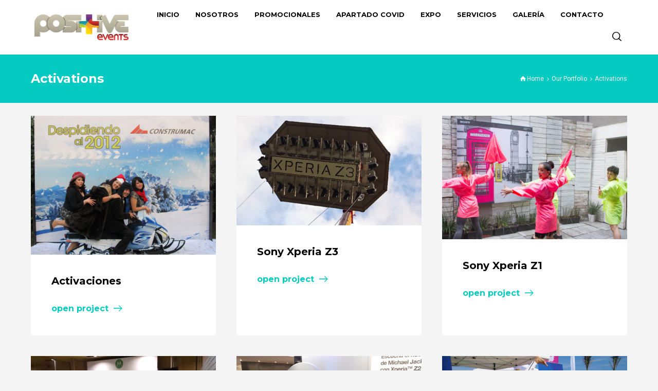

--- FILE ---
content_type: text/html; charset=UTF-8
request_url: https://positive.mx/portfolio/activations/
body_size: 12540
content:
<!doctype html>
<html lang="es" class="no-js">
<head> 
<meta charset="UTF-8" />  
<meta name="viewport" content="width=device-width, initial-scale=1, maximum-scale=1">
<link rel="profile" href="http://gmpg.org/xfn/11">
<title>Activations &#8211; Positive Events</title>
<meta name='robots' content='max-image-preview:large' />
<style>img:is([sizes="auto" i], [sizes^="auto," i]) { contain-intrinsic-size: 3000px 1500px }</style>
<script type="text/javascript">/*<![CDATA[ */ var html = document.getElementsByTagName("html")[0]; html.className = html.className.replace("no-js", "js"); window.onerror=function(e,f){var body = document.getElementsByTagName("body")[0]; body.className = body.className.replace("rt-loading", ""); var e_file = document.createElement("a");e_file.href = f;console.log( e );console.log( e_file.pathname );}/* ]]>*/</script>
<link rel='dns-prefetch' href='//fonts.googleapis.com' />
<link rel="alternate" type="application/rss+xml" title="Positive Events &raquo; Feed" href="https://positive.mx/feed/" />
<link rel="alternate" type="application/rss+xml" title="Positive Events &raquo; Feed de los comentarios" href="https://positive.mx/comments/feed/" />
<link rel="alternate" type="application/rss+xml" title="Positive Events &raquo; Activations Portfolio Category Feed" href="https://positive.mx/portfolio/activations/feed/" />
<script type="text/javascript">
/* <![CDATA[ */
window._wpemojiSettings = {"baseUrl":"https:\/\/s.w.org\/images\/core\/emoji\/16.0.1\/72x72\/","ext":".png","svgUrl":"https:\/\/s.w.org\/images\/core\/emoji\/16.0.1\/svg\/","svgExt":".svg","source":{"concatemoji":"https:\/\/positive.mx\/wp-includes\/js\/wp-emoji-release.min.js?ver=6.8.2"}};
/*! This file is auto-generated */
!function(s,n){var o,i,e;function c(e){try{var t={supportTests:e,timestamp:(new Date).valueOf()};sessionStorage.setItem(o,JSON.stringify(t))}catch(e){}}function p(e,t,n){e.clearRect(0,0,e.canvas.width,e.canvas.height),e.fillText(t,0,0);var t=new Uint32Array(e.getImageData(0,0,e.canvas.width,e.canvas.height).data),a=(e.clearRect(0,0,e.canvas.width,e.canvas.height),e.fillText(n,0,0),new Uint32Array(e.getImageData(0,0,e.canvas.width,e.canvas.height).data));return t.every(function(e,t){return e===a[t]})}function u(e,t){e.clearRect(0,0,e.canvas.width,e.canvas.height),e.fillText(t,0,0);for(var n=e.getImageData(16,16,1,1),a=0;a<n.data.length;a++)if(0!==n.data[a])return!1;return!0}function f(e,t,n,a){switch(t){case"flag":return n(e,"\ud83c\udff3\ufe0f\u200d\u26a7\ufe0f","\ud83c\udff3\ufe0f\u200b\u26a7\ufe0f")?!1:!n(e,"\ud83c\udde8\ud83c\uddf6","\ud83c\udde8\u200b\ud83c\uddf6")&&!n(e,"\ud83c\udff4\udb40\udc67\udb40\udc62\udb40\udc65\udb40\udc6e\udb40\udc67\udb40\udc7f","\ud83c\udff4\u200b\udb40\udc67\u200b\udb40\udc62\u200b\udb40\udc65\u200b\udb40\udc6e\u200b\udb40\udc67\u200b\udb40\udc7f");case"emoji":return!a(e,"\ud83e\udedf")}return!1}function g(e,t,n,a){var r="undefined"!=typeof WorkerGlobalScope&&self instanceof WorkerGlobalScope?new OffscreenCanvas(300,150):s.createElement("canvas"),o=r.getContext("2d",{willReadFrequently:!0}),i=(o.textBaseline="top",o.font="600 32px Arial",{});return e.forEach(function(e){i[e]=t(o,e,n,a)}),i}function t(e){var t=s.createElement("script");t.src=e,t.defer=!0,s.head.appendChild(t)}"undefined"!=typeof Promise&&(o="wpEmojiSettingsSupports",i=["flag","emoji"],n.supports={everything:!0,everythingExceptFlag:!0},e=new Promise(function(e){s.addEventListener("DOMContentLoaded",e,{once:!0})}),new Promise(function(t){var n=function(){try{var e=JSON.parse(sessionStorage.getItem(o));if("object"==typeof e&&"number"==typeof e.timestamp&&(new Date).valueOf()<e.timestamp+604800&&"object"==typeof e.supportTests)return e.supportTests}catch(e){}return null}();if(!n){if("undefined"!=typeof Worker&&"undefined"!=typeof OffscreenCanvas&&"undefined"!=typeof URL&&URL.createObjectURL&&"undefined"!=typeof Blob)try{var e="postMessage("+g.toString()+"("+[JSON.stringify(i),f.toString(),p.toString(),u.toString()].join(",")+"));",a=new Blob([e],{type:"text/javascript"}),r=new Worker(URL.createObjectURL(a),{name:"wpTestEmojiSupports"});return void(r.onmessage=function(e){c(n=e.data),r.terminate(),t(n)})}catch(e){}c(n=g(i,f,p,u))}t(n)}).then(function(e){for(var t in e)n.supports[t]=e[t],n.supports.everything=n.supports.everything&&n.supports[t],"flag"!==t&&(n.supports.everythingExceptFlag=n.supports.everythingExceptFlag&&n.supports[t]);n.supports.everythingExceptFlag=n.supports.everythingExceptFlag&&!n.supports.flag,n.DOMReady=!1,n.readyCallback=function(){n.DOMReady=!0}}).then(function(){return e}).then(function(){var e;n.supports.everything||(n.readyCallback(),(e=n.source||{}).concatemoji?t(e.concatemoji):e.wpemoji&&e.twemoji&&(t(e.twemoji),t(e.wpemoji)))}))}((window,document),window._wpemojiSettings);
/* ]]> */
</script>
<style id='wp-emoji-styles-inline-css' type='text/css'>
img.wp-smiley, img.emoji {
display: inline !important;
border: none !important;
box-shadow: none !important;
height: 1em !important;
width: 1em !important;
margin: 0 0.07em !important;
vertical-align: -0.1em !important;
background: none !important;
padding: 0 !important;
}
</style>
<link rel='stylesheet' id='wp-block-library-css' href='//positive.mx/wp-content/cache/wpfc-minified/g24sbzs/efgm.css' type='text/css' media='all' />
<style id='classic-theme-styles-inline-css' type='text/css'>
/*! This file is auto-generated */
.wp-block-button__link{color:#fff;background-color:#32373c;border-radius:9999px;box-shadow:none;text-decoration:none;padding:calc(.667em + 2px) calc(1.333em + 2px);font-size:1.125em}.wp-block-file__button{background:#32373c;color:#fff;text-decoration:none}
</style>
<style id='global-styles-inline-css' type='text/css'>
:root{--wp--preset--aspect-ratio--square: 1;--wp--preset--aspect-ratio--4-3: 4/3;--wp--preset--aspect-ratio--3-4: 3/4;--wp--preset--aspect-ratio--3-2: 3/2;--wp--preset--aspect-ratio--2-3: 2/3;--wp--preset--aspect-ratio--16-9: 16/9;--wp--preset--aspect-ratio--9-16: 9/16;--wp--preset--color--black: #000000;--wp--preset--color--cyan-bluish-gray: #abb8c3;--wp--preset--color--white: #ffffff;--wp--preset--color--pale-pink: #f78da7;--wp--preset--color--vivid-red: #cf2e2e;--wp--preset--color--luminous-vivid-orange: #ff6900;--wp--preset--color--luminous-vivid-amber: #fcb900;--wp--preset--color--light-green-cyan: #7bdcb5;--wp--preset--color--vivid-green-cyan: #00d084;--wp--preset--color--pale-cyan-blue: #8ed1fc;--wp--preset--color--vivid-cyan-blue: #0693e3;--wp--preset--color--vivid-purple: #9b51e0;--wp--preset--gradient--vivid-cyan-blue-to-vivid-purple: linear-gradient(135deg,rgba(6,147,227,1) 0%,rgb(155,81,224) 100%);--wp--preset--gradient--light-green-cyan-to-vivid-green-cyan: linear-gradient(135deg,rgb(122,220,180) 0%,rgb(0,208,130) 100%);--wp--preset--gradient--luminous-vivid-amber-to-luminous-vivid-orange: linear-gradient(135deg,rgba(252,185,0,1) 0%,rgba(255,105,0,1) 100%);--wp--preset--gradient--luminous-vivid-orange-to-vivid-red: linear-gradient(135deg,rgba(255,105,0,1) 0%,rgb(207,46,46) 100%);--wp--preset--gradient--very-light-gray-to-cyan-bluish-gray: linear-gradient(135deg,rgb(238,238,238) 0%,rgb(169,184,195) 100%);--wp--preset--gradient--cool-to-warm-spectrum: linear-gradient(135deg,rgb(74,234,220) 0%,rgb(151,120,209) 20%,rgb(207,42,186) 40%,rgb(238,44,130) 60%,rgb(251,105,98) 80%,rgb(254,248,76) 100%);--wp--preset--gradient--blush-light-purple: linear-gradient(135deg,rgb(255,206,236) 0%,rgb(152,150,240) 100%);--wp--preset--gradient--blush-bordeaux: linear-gradient(135deg,rgb(254,205,165) 0%,rgb(254,45,45) 50%,rgb(107,0,62) 100%);--wp--preset--gradient--luminous-dusk: linear-gradient(135deg,rgb(255,203,112) 0%,rgb(199,81,192) 50%,rgb(65,88,208) 100%);--wp--preset--gradient--pale-ocean: linear-gradient(135deg,rgb(255,245,203) 0%,rgb(182,227,212) 50%,rgb(51,167,181) 100%);--wp--preset--gradient--electric-grass: linear-gradient(135deg,rgb(202,248,128) 0%,rgb(113,206,126) 100%);--wp--preset--gradient--midnight: linear-gradient(135deg,rgb(2,3,129) 0%,rgb(40,116,252) 100%);--wp--preset--font-size--small: 13px;--wp--preset--font-size--medium: 20px;--wp--preset--font-size--large: 36px;--wp--preset--font-size--x-large: 42px;--wp--preset--spacing--20: 0.44rem;--wp--preset--spacing--30: 0.67rem;--wp--preset--spacing--40: 1rem;--wp--preset--spacing--50: 1.5rem;--wp--preset--spacing--60: 2.25rem;--wp--preset--spacing--70: 3.38rem;--wp--preset--spacing--80: 5.06rem;--wp--preset--shadow--natural: 6px 6px 9px rgba(0, 0, 0, 0.2);--wp--preset--shadow--deep: 12px 12px 50px rgba(0, 0, 0, 0.4);--wp--preset--shadow--sharp: 6px 6px 0px rgba(0, 0, 0, 0.2);--wp--preset--shadow--outlined: 6px 6px 0px -3px rgba(255, 255, 255, 1), 6px 6px rgba(0, 0, 0, 1);--wp--preset--shadow--crisp: 6px 6px 0px rgba(0, 0, 0, 1);}:where(.is-layout-flex){gap: 0.5em;}:where(.is-layout-grid){gap: 0.5em;}body .is-layout-flex{display: flex;}.is-layout-flex{flex-wrap: wrap;align-items: center;}.is-layout-flex > :is(*, div){margin: 0;}body .is-layout-grid{display: grid;}.is-layout-grid > :is(*, div){margin: 0;}:where(.wp-block-columns.is-layout-flex){gap: 2em;}:where(.wp-block-columns.is-layout-grid){gap: 2em;}:where(.wp-block-post-template.is-layout-flex){gap: 1.25em;}:where(.wp-block-post-template.is-layout-grid){gap: 1.25em;}.has-black-color{color: var(--wp--preset--color--black) !important;}.has-cyan-bluish-gray-color{color: var(--wp--preset--color--cyan-bluish-gray) !important;}.has-white-color{color: var(--wp--preset--color--white) !important;}.has-pale-pink-color{color: var(--wp--preset--color--pale-pink) !important;}.has-vivid-red-color{color: var(--wp--preset--color--vivid-red) !important;}.has-luminous-vivid-orange-color{color: var(--wp--preset--color--luminous-vivid-orange) !important;}.has-luminous-vivid-amber-color{color: var(--wp--preset--color--luminous-vivid-amber) !important;}.has-light-green-cyan-color{color: var(--wp--preset--color--light-green-cyan) !important;}.has-vivid-green-cyan-color{color: var(--wp--preset--color--vivid-green-cyan) !important;}.has-pale-cyan-blue-color{color: var(--wp--preset--color--pale-cyan-blue) !important;}.has-vivid-cyan-blue-color{color: var(--wp--preset--color--vivid-cyan-blue) !important;}.has-vivid-purple-color{color: var(--wp--preset--color--vivid-purple) !important;}.has-black-background-color{background-color: var(--wp--preset--color--black) !important;}.has-cyan-bluish-gray-background-color{background-color: var(--wp--preset--color--cyan-bluish-gray) !important;}.has-white-background-color{background-color: var(--wp--preset--color--white) !important;}.has-pale-pink-background-color{background-color: var(--wp--preset--color--pale-pink) !important;}.has-vivid-red-background-color{background-color: var(--wp--preset--color--vivid-red) !important;}.has-luminous-vivid-orange-background-color{background-color: var(--wp--preset--color--luminous-vivid-orange) !important;}.has-luminous-vivid-amber-background-color{background-color: var(--wp--preset--color--luminous-vivid-amber) !important;}.has-light-green-cyan-background-color{background-color: var(--wp--preset--color--light-green-cyan) !important;}.has-vivid-green-cyan-background-color{background-color: var(--wp--preset--color--vivid-green-cyan) !important;}.has-pale-cyan-blue-background-color{background-color: var(--wp--preset--color--pale-cyan-blue) !important;}.has-vivid-cyan-blue-background-color{background-color: var(--wp--preset--color--vivid-cyan-blue) !important;}.has-vivid-purple-background-color{background-color: var(--wp--preset--color--vivid-purple) !important;}.has-black-border-color{border-color: var(--wp--preset--color--black) !important;}.has-cyan-bluish-gray-border-color{border-color: var(--wp--preset--color--cyan-bluish-gray) !important;}.has-white-border-color{border-color: var(--wp--preset--color--white) !important;}.has-pale-pink-border-color{border-color: var(--wp--preset--color--pale-pink) !important;}.has-vivid-red-border-color{border-color: var(--wp--preset--color--vivid-red) !important;}.has-luminous-vivid-orange-border-color{border-color: var(--wp--preset--color--luminous-vivid-orange) !important;}.has-luminous-vivid-amber-border-color{border-color: var(--wp--preset--color--luminous-vivid-amber) !important;}.has-light-green-cyan-border-color{border-color: var(--wp--preset--color--light-green-cyan) !important;}.has-vivid-green-cyan-border-color{border-color: var(--wp--preset--color--vivid-green-cyan) !important;}.has-pale-cyan-blue-border-color{border-color: var(--wp--preset--color--pale-cyan-blue) !important;}.has-vivid-cyan-blue-border-color{border-color: var(--wp--preset--color--vivid-cyan-blue) !important;}.has-vivid-purple-border-color{border-color: var(--wp--preset--color--vivid-purple) !important;}.has-vivid-cyan-blue-to-vivid-purple-gradient-background{background: var(--wp--preset--gradient--vivid-cyan-blue-to-vivid-purple) !important;}.has-light-green-cyan-to-vivid-green-cyan-gradient-background{background: var(--wp--preset--gradient--light-green-cyan-to-vivid-green-cyan) !important;}.has-luminous-vivid-amber-to-luminous-vivid-orange-gradient-background{background: var(--wp--preset--gradient--luminous-vivid-amber-to-luminous-vivid-orange) !important;}.has-luminous-vivid-orange-to-vivid-red-gradient-background{background: var(--wp--preset--gradient--luminous-vivid-orange-to-vivid-red) !important;}.has-very-light-gray-to-cyan-bluish-gray-gradient-background{background: var(--wp--preset--gradient--very-light-gray-to-cyan-bluish-gray) !important;}.has-cool-to-warm-spectrum-gradient-background{background: var(--wp--preset--gradient--cool-to-warm-spectrum) !important;}.has-blush-light-purple-gradient-background{background: var(--wp--preset--gradient--blush-light-purple) !important;}.has-blush-bordeaux-gradient-background{background: var(--wp--preset--gradient--blush-bordeaux) !important;}.has-luminous-dusk-gradient-background{background: var(--wp--preset--gradient--luminous-dusk) !important;}.has-pale-ocean-gradient-background{background: var(--wp--preset--gradient--pale-ocean) !important;}.has-electric-grass-gradient-background{background: var(--wp--preset--gradient--electric-grass) !important;}.has-midnight-gradient-background{background: var(--wp--preset--gradient--midnight) !important;}.has-small-font-size{font-size: var(--wp--preset--font-size--small) !important;}.has-medium-font-size{font-size: var(--wp--preset--font-size--medium) !important;}.has-large-font-size{font-size: var(--wp--preset--font-size--large) !important;}.has-x-large-font-size{font-size: var(--wp--preset--font-size--x-large) !important;}
:where(.wp-block-post-template.is-layout-flex){gap: 1.25em;}:where(.wp-block-post-template.is-layout-grid){gap: 1.25em;}
:where(.wp-block-columns.is-layout-flex){gap: 2em;}:where(.wp-block-columns.is-layout-grid){gap: 2em;}
:root :where(.wp-block-pullquote){font-size: 1.5em;line-height: 1.6;}
</style>
<link rel='stylesheet' id='contact-form-7-css' href='//positive.mx/wp-content/cache/wpfc-minified/jzt84i4z/efgm.css' type='text/css' media='all' />
<style id='woocommerce-inline-inline-css' type='text/css'>
.woocommerce form .form-row .required { visibility: visible; }
</style>
<link rel='stylesheet' id='brands-styles-css' href='//positive.mx/wp-content/cache/wpfc-minified/k0f5micx/271rw.css' type='text/css' media='all' />
<link rel='stylesheet' id='ava-style-all-css' href='//positive.mx/wp-content/cache/wpfc-minified/shv5gwj/efgm.css' type='text/css' media='all' />
<link rel='stylesheet' id='woocommerce-css' href='//positive.mx/wp-content/cache/wpfc-minified/7zjwc0lc/efgm.css' type='text/css' media='all' />
<link rel='stylesheet' id='fontello-css' href='//positive.mx/wp-content/cache/wpfc-minified/1py9lr5y/efgm.css' type='text/css' media='all' />
<link rel='stylesheet' id='ava-theme-style-css' href='//positive.mx/wp-content/themes/ava/style.css?ver=6.8.2' type='text/css' media='all' />
<link rel='stylesheet' id='ava-dynamic-css' href='//positive.mx/wp-content/cache/wpfc-minified/maw2ikzh/eggw.css' type='text/css' media='all' />
<link rel='stylesheet' id='ava-google-fonts-css' href='//fonts.googleapis.com/css?family=Montserrat%3A700%7CRoboto%3Aregular&#038;subset=latin&#038;ver=1.0.0' type='text/css' media='all' />
<script src='//positive.mx/wp-content/cache/wpfc-minified/2mqfil7x/fkjnf.js' type="text/javascript"></script>
<!-- <script type="text/javascript" src="https://positive.mx/wp-includes/js/jquery/jquery.min.js?ver=3.7.1" id="jquery-core-js"></script> -->
<!-- <script type="text/javascript" src="https://positive.mx/wp-includes/js/jquery/jquery-migrate.min.js?ver=3.4.1" id="jquery-migrate-js"></script> -->
<!-- <script type="text/javascript" src="https://positive.mx/wp-content/plugins/woocommerce/assets/js/jquery-blockui/jquery.blockUI.min.js?ver=2.7.0-wc.10.1.2" id="jquery-blockui-js" data-wp-strategy="defer"></script> -->
<script type="text/javascript" id="wc-add-to-cart-js-extra">
/* <![CDATA[ */
var wc_add_to_cart_params = {"ajax_url":"\/wp-admin\/admin-ajax.php","wc_ajax_url":"\/?wc-ajax=%%endpoint%%","i18n_view_cart":"Ver carrito","cart_url":"https:\/\/positive.mx\/carrito\/","is_cart":"","cart_redirect_after_add":"no"};
/* ]]> */
</script>
<script src='//positive.mx/wp-content/cache/wpfc-minified/qh941ljw/278gz.js' type="text/javascript"></script>
<!-- <script type="text/javascript" src="https://positive.mx/wp-content/plugins/woocommerce/assets/js/frontend/add-to-cart.min.js?ver=10.1.2" id="wc-add-to-cart-js" data-wp-strategy="defer"></script> -->
<!-- <script type="text/javascript" src="https://positive.mx/wp-content/plugins/woocommerce/assets/js/js-cookie/js.cookie.min.js?ver=2.1.4-wc.10.1.2" id="js-cookie-js" defer="defer" data-wp-strategy="defer"></script> -->
<script type="text/javascript" id="woocommerce-js-extra">
/* <![CDATA[ */
var woocommerce_params = {"ajax_url":"\/wp-admin\/admin-ajax.php","wc_ajax_url":"\/?wc-ajax=%%endpoint%%","i18n_password_show":"Mostrar contrase\u00f1a","i18n_password_hide":"Ocultar contrase\u00f1a"};
/* ]]> */
</script>
<script src='//positive.mx/wp-content/cache/wpfc-minified/mjnpll2j/271rw.js' type="text/javascript"></script>
<!-- <script type="text/javascript" src="https://positive.mx/wp-content/plugins/woocommerce/assets/js/frontend/woocommerce.min.js?ver=10.1.2" id="woocommerce-js" defer="defer" data-wp-strategy="defer"></script> -->
<!-- <script type="text/javascript" src="https://positive.mx/wp-content/plugins/js_composer/assets/js/vendors/woocommerce-add-to-cart.js?ver=8.6.1" id="vc_woocommerce-add-to-cart-js-js"></script> -->
<script type="text/javascript" id="wc-cart-fragments-js-extra">
/* <![CDATA[ */
var wc_cart_fragments_params = {"ajax_url":"\/wp-admin\/admin-ajax.php","wc_ajax_url":"\/?wc-ajax=%%endpoint%%","cart_hash_key":"wc_cart_hash_d5fdda95e2704ea911ffc6101e1dfb36","fragment_name":"wc_fragments_d5fdda95e2704ea911ffc6101e1dfb36","request_timeout":"5000"};
/* ]]> */
</script>
<script src='//positive.mx/wp-content/cache/wpfc-minified/duwu0m6h/271rw.js' type="text/javascript"></script>
<!-- <script type="text/javascript" src="https://positive.mx/wp-content/plugins/woocommerce/assets/js/frontend/cart-fragments.min.js?ver=10.1.2" id="wc-cart-fragments-js" defer="defer" data-wp-strategy="defer"></script> -->
<script></script><link rel="https://api.w.org/" href="https://positive.mx/wp-json/" /><link rel="EditURI" type="application/rsd+xml" title="RSD" href="https://positive.mx/xmlrpc.php?rsd" />
<meta name="generator" content="WordPress 6.8.2" />
<meta name="generator" content="WooCommerce 10.1.2" />
<meta name="generator" content="Powered by Ava Creative Multi Concept WordPress Theme TV:2.3 PV:2.0" />
<noscript><style>.woocommerce-product-gallery{ opacity: 1 !important; }</style></noscript>
<meta name="generator" content="Powered by WPBakery Page Builder - drag and drop page builder for WordPress."/>
<meta name="generator" content="Powered by Slider Revolution 6.7.35 - responsive, Mobile-Friendly Slider Plugin for WordPress with comfortable drag and drop interface." />
<link rel="icon" href="https://positive.mx/wp-content/uploads/2019/11/cropped-icono_positive-32x32.png" sizes="32x32" />
<link rel="icon" href="https://positive.mx/wp-content/uploads/2019/11/cropped-icono_positive-192x192.png" sizes="192x192" />
<link rel="apple-touch-icon" href="https://positive.mx/wp-content/uploads/2019/11/cropped-icono_positive-180x180.png" />
<meta name="msapplication-TileImage" content="https://positive.mx/wp-content/uploads/2019/11/cropped-icono_positive-270x270.png" />
<script>function setREVStartSize(e){
//window.requestAnimationFrame(function() {
window.RSIW = window.RSIW===undefined ? window.innerWidth : window.RSIW;
window.RSIH = window.RSIH===undefined ? window.innerHeight : window.RSIH;
try {
var pw = document.getElementById(e.c).parentNode.offsetWidth,
newh;
pw = pw===0 || isNaN(pw) || (e.l=="fullwidth" || e.layout=="fullwidth") ? window.RSIW : pw;
e.tabw = e.tabw===undefined ? 0 : parseInt(e.tabw);
e.thumbw = e.thumbw===undefined ? 0 : parseInt(e.thumbw);
e.tabh = e.tabh===undefined ? 0 : parseInt(e.tabh);
e.thumbh = e.thumbh===undefined ? 0 : parseInt(e.thumbh);
e.tabhide = e.tabhide===undefined ? 0 : parseInt(e.tabhide);
e.thumbhide = e.thumbhide===undefined ? 0 : parseInt(e.thumbhide);
e.mh = e.mh===undefined || e.mh=="" || e.mh==="auto" ? 0 : parseInt(e.mh,0);
if(e.layout==="fullscreen" || e.l==="fullscreen")
newh = Math.max(e.mh,window.RSIH);
else{
e.gw = Array.isArray(e.gw) ? e.gw : [e.gw];
for (var i in e.rl) if (e.gw[i]===undefined || e.gw[i]===0) e.gw[i] = e.gw[i-1];
e.gh = e.el===undefined || e.el==="" || (Array.isArray(e.el) && e.el.length==0)? e.gh : e.el;
e.gh = Array.isArray(e.gh) ? e.gh : [e.gh];
for (var i in e.rl) if (e.gh[i]===undefined || e.gh[i]===0) e.gh[i] = e.gh[i-1];
var nl = new Array(e.rl.length),
ix = 0,
sl;
e.tabw = e.tabhide>=pw ? 0 : e.tabw;
e.thumbw = e.thumbhide>=pw ? 0 : e.thumbw;
e.tabh = e.tabhide>=pw ? 0 : e.tabh;
e.thumbh = e.thumbhide>=pw ? 0 : e.thumbh;
for (var i in e.rl) nl[i] = e.rl[i]<window.RSIW ? 0 : e.rl[i];
sl = nl[0];
for (var i in nl) if (sl>nl[i] && nl[i]>0) { sl = nl[i]; ix=i;}
var m = pw>(e.gw[ix]+e.tabw+e.thumbw) ? 1 : (pw-(e.tabw+e.thumbw)) / (e.gw[ix]);
newh =  (e.gh[ix] * m) + (e.tabh + e.thumbh);
}
var el = document.getElementById(e.c);
if (el!==null && el) el.style.height = newh+"px";
el = document.getElementById(e.c+"_wrapper");
if (el!==null && el) {
el.style.height = newh+"px";
el.style.display = "block";
}
} catch(e){
console.log("Failure at Presize of Slider:" + e)
}
//});
};</script>
<noscript><style> .wpb_animate_when_almost_visible { opacity: 1; }</style></noscript></head>
<body class="archive tax-portfolio_categories term-activations term-46 wp-theme-ava theme-ava woocommerce-no-js  sticky-header ava-dark-header header-style-1 ava-dark-sticky-header ava-dark-mobile-header header-search-button ava-default-header-width ava-default-footer-width wpb-js-composer js-comp-ver-8.6.1 vc_responsive">
<!-- background wrapper -->
<div id="container">   
<header class="top-header" data-color="dark" data-sticky-color="dark" data-mobile-color="dark">
<div class="header-elements">
<!-- mobile menu button -->
<div class="ava-menu-button mobile-menu-button"><span></span><span></span><span></span></div>		
<div class="header-left">
<div id="logo" class="site-logo">
<a href="https://positive.mx/" title="Positive Events"><img width="200" height="50" src="https://positive.mx/wp-content/uploads/2019/11/positive-logo.png" alt="Positive Events" class="dark-logo logo-image" /><img width="200" height="50" src="https://positive.mx/wp-content/uploads/2019/11/positive-logo.png" alt="Positive Events" class="dark-logo-sticky logo-sticky-image logo-image" /><img width="200" height="50" src="https://positive.mx/wp-content/uploads/2019/11/positive-logo.png" alt="Positive Events" class="light-logo logo-image" /></a> 		
</div><!-- / end #logo -->
</div>
<div class="header-right">
<nav id="navigation_bar" class="menu-main-navigation-container"><ul id="navigation" class="menu"><li id='menu-item-3347' data-depth='0' class="menu-item menu-item-type-post_type menu-item-object-page menu-item-home"><a  href="https://positive.mx/"><span>INICIO</span></a> </li>
<li id='menu-item-3350' data-depth='0' class="menu-item menu-item-type-post_type menu-item-object-page"><a  href="https://positive.mx/nosotros/"><span>NOSOTROS</span></a> </li>
<li id='menu-item-4304' data-depth='0' class="menu-item menu-item-type-post_type menu-item-object-page"><a  href="https://positive.mx/tienda/"><span>PROMOCIONALES</span></a> </li>
<li id='menu-item-17434' data-depth='0' class="menu-item menu-item-type-post_type menu-item-object-page"><a  href="https://positive.mx/apartado-covid/"><span>APARTADO COVID</span></a> </li>
<li id='menu-item-3351' data-depth='0' class="menu-item menu-item-type-post_type menu-item-object-page"><a  href="https://positive.mx/expo/"><span>EXPO</span></a> </li>
<li id='menu-item-3349' data-depth='0' class="menu-item menu-item-type-post_type menu-item-object-page"><a  href="https://positive.mx/servicios/"><span>SERVICIOS</span></a> </li>
<li id='menu-item-3362' data-depth='0' class="menu-item menu-item-type-post_type menu-item-object-page"><a  href="https://positive.mx/galeria-proyectos/"><span>GALERÍA</span></a> </li>
<li id='menu-item-3380' data-depth='0' class="menu-item menu-item-type-post_type menu-item-object-page"><a  href="https://positive.mx/contacto/"><span>CONTACTO</span></a> </li>
</ul></nav> 
<div id="tools">
<ul>
<li><a href="#" class="ava-search-button" title="Search"><span class="ui-icon-top-search"></span></a></li>
</ul>
</div><!-- / end .nav-buttons -->
</div>
</div>
<!-- mobile menu -->
<div class="mobile-nav">
<!-- navigation holder -->
<nav>
<ul id="mobile-navigation" class="menu"><li id='mobile-menu-item-3347' data-depth='0' class="menu-item menu-item-type-post_type menu-item-object-page menu-item-home"><a  href="https://positive.mx/"><span>INICIO</span></a> </li>
<li id='mobile-menu-item-3350' data-depth='0' class="menu-item menu-item-type-post_type menu-item-object-page"><a  href="https://positive.mx/nosotros/"><span>NOSOTROS</span></a> </li>
<li id='mobile-menu-item-4304' data-depth='0' class="menu-item menu-item-type-post_type menu-item-object-page"><a  href="https://positive.mx/tienda/"><span>PROMOCIONALES</span></a> </li>
<li id='mobile-menu-item-17434' data-depth='0' class="menu-item menu-item-type-post_type menu-item-object-page"><a  href="https://positive.mx/apartado-covid/"><span>APARTADO COVID</span></a> </li>
<li id='mobile-menu-item-3351' data-depth='0' class="menu-item menu-item-type-post_type menu-item-object-page"><a  href="https://positive.mx/expo/"><span>EXPO</span></a> </li>
<li id='mobile-menu-item-3349' data-depth='0' class="menu-item menu-item-type-post_type menu-item-object-page"><a  href="https://positive.mx/servicios/"><span>SERVICIOS</span></a> </li>
<li id='mobile-menu-item-3362' data-depth='0' class="menu-item menu-item-type-post_type menu-item-object-page"><a  href="https://positive.mx/galeria-proyectos/"><span>GALERÍA</span></a> </li>
<li id='mobile-menu-item-3380' data-depth='0' class="menu-item menu-item-type-post_type menu-item-object-page"><a  href="https://positive.mx/contacto/"><span>CONTACTO</span></a> </li>
</ul>    
</nav>
</div>
</header>
<!-- main contents -->
<div id="main_content">
<div class="content_row row sub_page_header fullwidth " style="background-color: #04cac1;">
<div class="content_row_wrapper default  "><div class="col col-sm-12"><section class="page-title"><h1>Activations</h1></section><div class="breadcrumb"><ol vocab="http://schema.org/" typeof="BreadcrumbList">
<li property="itemListElement" typeof="ListItem">
<a property="item" typeof="WebPage" class="ui-icon-home" href="https://positive.mx/"><span property="name">Home</span></a>
<meta property="position" content="1"> <span class="icon-angle-right"></span> </li>
<li property="itemListElement" typeof="ListItem">
<a property="item" typeof="WebPage" class="" href="https://positive.mx/our-portfolio/"><span property="name">Our Portfolio</span></a>
<meta property="position" content="2"> <span class="icon-angle-right"></span> </li>
<li>
<span>Activations</span>
</li>
</ol>
</div></div></div>
</div>
<div  class="content_row no-composer fullwidth no-sidebar default-style"><div class="content_row_wrapper clearfix default"><div class="col col-md-12 col-xs-12 wpb_column content">
<div id="portfolio-dynamicID-906588" class="portfolio_list rt-gallery fixed_heights clearfix grid-gallery" data-column-width="3">
<div class="row fixed_heights clearfix">
<div class="col col-sm-4   activations">
<!-- portfolio box-->
<div class="loop style-1 hover-1 default-style image post-3990 portfolio type-portfolio status-publish has-post-thumbnail hentry portfolio_categories-activations" id="portfolio-3990">
<figure class="image-thumbnail">
<a href="https://positive.mx/proyecto/activaciones/" target="_self" title="Activaciones"><img src="https://positive.mx/wp-content/uploads/2019/11/construmac_navidad_activation-480x360.jpg" alt="" class="" width="480" height="360" /></a>
</figure>
<section class="text">
<h5 class="title"><a href="https://positive.mx/proyecto/activaciones/" target="_self" rel="bookmark">Activaciones</a></h5>
<a class="read_more" href="https://positive.mx/proyecto/activaciones/" target="_self" rel="bookmark">open project</a>	
</section>  
</div> 
<!-- / portfolio box-->
</div>
<div class="col col-sm-4   activations">
<!-- portfolio box-->
<div class="loop style-1 hover-1 default-style image post-3975 portfolio type-portfolio status-publish has-post-thumbnail hentry portfolio_categories-activations" id="portfolio-3975">
<figure class="image-thumbnail">
<a href="https://positive.mx/proyecto/sony-xperia-z3/" target="_self" title="Sony Xperia Z3"><img src="https://positive.mx/wp-content/uploads/2019/11/activation_sony_xperia_z3_2-480x284.jpg" alt="" class="" width="480" height="284" /></a>
</figure>
<section class="text">
<h5 class="title"><a href="https://positive.mx/proyecto/sony-xperia-z3/" target="_self" rel="bookmark">Sony Xperia Z3</a></h5>
<a class="read_more" href="https://positive.mx/proyecto/sony-xperia-z3/" target="_self" rel="bookmark">open project</a>	
</section>  
</div> 
<!-- / portfolio box-->
</div>
<div class="col col-sm-4   activations events services">
<!-- portfolio box-->
<div class="loop style-1 hover-1 default-style image post-3969 portfolio type-portfolio status-publish has-post-thumbnail hentry portfolio_categories-activations portfolio_categories-events portfolio_categories-services" id="portfolio-3969">
<figure class="image-thumbnail">
<a href="https://positive.mx/proyecto/sony-xperia-z1/" target="_self" title="Sony Xperia Z1"><img src="https://positive.mx/wp-content/uploads/2019/11/Sony_Xperia_Z1_2-480x320.jpg" alt="" class="" width="480" height="320" /></a>
</figure>
<section class="text">
<h5 class="title"><a href="https://positive.mx/proyecto/sony-xperia-z1/" target="_self" rel="bookmark">Sony Xperia Z1</a></h5>
<a class="read_more" href="https://positive.mx/proyecto/sony-xperia-z1/" target="_self" rel="bookmark">open project</a>	
</section>  
</div> 
<!-- / portfolio box-->
</div>
</div>
<div class="row fixed_heights clearfix">
<div class="col col-sm-4   activations events services">
<!-- portfolio box-->
<div class="loop style-1 hover-1 default-style image post-3948 portfolio type-portfolio status-publish has-post-thumbnail hentry portfolio_categories-activations portfolio_categories-events portfolio_categories-services" id="portfolio-3948">
<figure class="image-thumbnail">
<a href="https://positive.mx/proyecto/equipos-motorola/" target="_self" title="Equipos Motorola"><img src="https://positive.mx/wp-content/uploads/2019/11/activacion_motorola_2-480x292.jpg" alt="" class="" width="480" height="292" /></a>
</figure>
<section class="text">
<h5 class="title"><a href="https://positive.mx/proyecto/equipos-motorola/" target="_self" rel="bookmark">Equipos Motorola</a></h5>
<a class="read_more" href="https://positive.mx/proyecto/equipos-motorola/" target="_self" rel="bookmark">open project</a>	
</section>  
</div> 
<!-- / portfolio box-->
</div>
<div class="col col-sm-4   activations events services">
<!-- portfolio box-->
<div class="loop style-1 hover-1 default-style image post-3898 portfolio type-portfolio status-publish has-post-thumbnail hentry portfolio_categories-activations portfolio_categories-events portfolio_categories-services" id="portfolio-3898">
<figure class="image-thumbnail">
<a href="https://positive.mx/proyecto/sony-xperia-z2/" target="_self" title="Sony Xperia Z2"><img src="https://positive.mx/wp-content/uploads/2019/11/sony_Z2_2-480x276.jpg" alt="" class="" width="480" height="276" /></a>
</figure>
<section class="text">
<h5 class="title"><a href="https://positive.mx/proyecto/sony-xperia-z2/" target="_self" rel="bookmark">Sony Xperia Z2</a></h5>
<a class="read_more" href="https://positive.mx/proyecto/sony-xperia-z2/" target="_self" rel="bookmark">open project</a>	
</section>  
</div> 
<!-- / portfolio box-->
</div>
<div class="col col-sm-4   activations">
<!-- portfolio box-->
<div class="loop style-1 hover-1 default-style image post-3797 portfolio type-portfolio status-publish has-post-thumbnail hentry portfolio_categories-activations" id="portfolio-3797">
<figure class="image-thumbnail">
<a href="https://positive.mx/proyecto/activacion-sony-xperia/" target="_self" title="Activación Sony Xperia"><img src="https://positive.mx/wp-content/uploads/2019/11/activations_sony-xperia-480x270.jpg" alt="" class="" width="480" height="270" /></a>
</figure>
<section class="text">
<h5 class="title"><a href="https://positive.mx/proyecto/activacion-sony-xperia/" target="_self" rel="bookmark">Activación Sony Xperia</a></h5>
<a class="read_more" href="https://positive.mx/proyecto/activacion-sony-xperia/" target="_self" rel="bookmark">open project</a>	
</section>  
</div> 
<!-- / portfolio box-->
</div>
</div>
</div>
</div></div></div>
</div><!-- / end #main_content -->
<!-- footer -->
<footer id="footer" class="clearfix footer">
<section class="footer_widgets content_row row clearfix footer fixed_heights footer_contents fullwidth"><div class="content_row_wrapper clearfix default">
<div id="footer-column-1" class="col col-xs-12 col-md-6 widgets_holder">
<div class="column-inner">
<div class="footer_widget widget widget_media_image"><img width="341" height="82" src="https://positive.mx/wp-content/uploads/2019/11/positive-logo-footer-1.png" class="image wp-image-3515  attachment-full size-full" alt="" style="max-width: 100%; height: auto;" decoding="async" loading="lazy" srcset="https://positive.mx/wp-content/uploads/2019/11/positive-logo-footer-1.png 341w, https://positive.mx/wp-content/uploads/2019/11/positive-logo-footer-1-300x72.png 300w" sizes="auto, (max-width: 341px) 100vw, 341px" /></div><div class="footer_widget widget widget_text">			<div class="textwidget"><div class="rt_heading_wrapper">
<h6 class="rt_heading" >15  años de experiencia… Siempre con una nueva actitud!</h6>
</div>
<p>Somos una agencia boutique integradora de servicios, combinamos el talento de nuestro equipo en diferentes áreas del marketing, desde Artículos Promocionales hasta  la integración de los Eventos,  estrategias BTL y la realización de Exposiciones, para hacer brillar tu marca.  </p>
<p> Suscríbete para recibir nuestras promociones!
</p>
<div class="wpcf7 no-js" id="wpcf7-f2917-o1" lang="en-US" dir="ltr" data-wpcf7-id="2917">
<div class="screen-reader-response"><p role="status" aria-live="polite" aria-atomic="true"></p> <ul></ul></div>
<form action="/portfolio/activations/#wpcf7-f2917-o1" method="post" class="wpcf7-form init" aria-label="Contact form" novalidate="novalidate" data-status="init">
<fieldset class="hidden-fields-container"><input type="hidden" name="_wpcf7" value="2917" /><input type="hidden" name="_wpcf7_version" value="6.1.1" /><input type="hidden" name="_wpcf7_locale" value="en_US" /><input type="hidden" name="_wpcf7_unit_tag" value="wpcf7-f2917-o1" /><input type="hidden" name="_wpcf7_container_post" value="0" /><input type="hidden" name="_wpcf7_posted_data_hash" value="" />
</fieldset>
<div class="row subscription-form inline nogaps">
<div class="col col-xs-6 col-sm-8">
<p><span class="wpcf7-form-control-wrap" data-name="your-email"><input size="40" maxlength="400" class="wpcf7-form-control wpcf7-email wpcf7-validates-as-required wpcf7-text wpcf7-validates-as-email" aria-required="true" aria-invalid="false" placeholder="Correo electrónico" value="" type="email" name="your-email" /></span>
</p>
</div>
<div class="col col-xs-6 col-sm-4">
<p><input class="wpcf7-form-control wpcf7-submit has-spinner" type="submit" value="Suscribirme" />
</p>
</div>
</div><div class="wpcf7-response-output" aria-hidden="true"></div>
</form>
</div>
</div>
</div>		</div>
</div>
<div id="footer-column-2" class="col col-xs-12 col-md-3 widgets_holder">
<div class="column-inner">
<div class="footer_widget widget widget_media_image"><img width="430" height="648" src="https://positive.mx/wp-content/uploads/2019/12/star.png" class="image wp-image-4322  attachment-full size-full" alt="" style="max-width: 100%; height: auto;" decoding="async" loading="lazy" srcset="https://positive.mx/wp-content/uploads/2019/12/star.png 430w, https://positive.mx/wp-content/uploads/2019/12/star-199x300.png 199w" sizes="auto, (max-width: 430px) 100vw, 430px" /></div>		</div>
</div>
<div id="footer-column-3" class="col col-xs-12 col-md-3 widgets_holder">
<div class="column-inner">
<div class="footer_widget widget widget_text"><h5>Artículos Promocionales</h5>			<div class="textwidget"><p>Te ofrecemos los mejores productos, al mejor precio, siempre con una atención personalizada. Contamos con un catálogo con productos innovadores, únicos en el mercado; inspirado en las necesidades de las empresas mexicanas.</p>
<p><a href="https://positive.mx/tienda/" title="" class="read_more">Visita el catálogo</a><br />
<br />
<a href="https://positive.mx/privacy-policy/" title="" class="read_more">Aviso de Privacidad</a></p>
</div>
</div>		</div>
</div>
</div></section>
<div class="content_row row clearfix footer_contents footer_info_bar fullwidth"><div class="content_row_wrapper clearfix default"><div class="footer-navigation-container stretched"><ul id="footer-navigation" class="menu"><li id="menu-item-3385" class="menu-item menu-item-type-post_type menu-item-object-page menu-item-home menu-item-3385"><a href="https://positive.mx/">INICIO</a></li>
<li id="menu-item-3386" class="menu-item menu-item-type-post_type menu-item-object-page menu-item-3386"><a href="https://positive.mx/nosotros/">NOSOTROS</a></li>
<li id="menu-item-3470" class="menu-item menu-item-type-post_type menu-item-object-page menu-item-3470"><a href="https://positive.mx/tienda/">PROMOCIONALES</a></li>
<li id="menu-item-3472" class="menu-item menu-item-type-post_type menu-item-object-page menu-item-3472"><a href="https://positive.mx/expo/">EXPO</a></li>
<li id="menu-item-3384" class="menu-item menu-item-type-post_type menu-item-object-page menu-item-3384"><a href="https://positive.mx/servicios/">SERVICIOS</a></li>
<li id="menu-item-3476" class="menu-item menu-item-type-post_type menu-item-object-page menu-item-3476"><a href="https://positive.mx/galeria-proyectos/">PROYECTOS / GALERÍA</a></li>
<li id="menu-item-3471" class="menu-item menu-item-type-post_type menu-item-object-page menu-item-3471"><a href="https://positive.mx/contacto/">CONTACTO</a></li>
</ul></div><div class="copyright">Copyright © Organización y Producción de Eventos Integrales SA de CV</div><ul class="social_media"><li class="twitter"><a class="ui-icon-twitter" target="_blank" href="#" title="Twitter" rel="nofollow"><span>Síguenos en Twitter</span></a></li><li class="facebook"><a class="ui-icon-facebook" target="_blank" href="https://www.facebook.com/positivejuntoslogramosmas/" title="Facebook" rel="nofollow"><span>Follow us on Facebook</span></a></li><li class="pinterest"><a class="ui-icon-pinterest" target="_self" href="#" title="Pinterest" rel="nofollow"><span>Pinterest</span></a></li><li class="instagram"><a class="ui-icon-instagram" target="_blank" href="https://www.instagram.com/eventspositive/" title="Instagram" rel="nofollow"><span>Follow us on Instagram</span></a></li></ul></div></div></footer><!-- / end #footer -->
</div><!-- / end #container --> 
<script>
window.RS_MODULES = window.RS_MODULES || {};
window.RS_MODULES.modules = window.RS_MODULES.modules || {};
window.RS_MODULES.waiting = window.RS_MODULES.waiting || [];
window.RS_MODULES.defered = true;
window.RS_MODULES.moduleWaiting = window.RS_MODULES.moduleWaiting || {};
window.RS_MODULES.type = 'compiled';
</script>
<script type="speculationrules">
{"prefetch":[{"source":"document","where":{"and":[{"href_matches":"\/*"},{"not":{"href_matches":["\/wp-*.php","\/wp-admin\/*","\/wp-content\/uploads\/*","\/wp-content\/*","\/wp-content\/plugins\/*","\/wp-content\/themes\/ava\/*","\/*\\?(.+)"]}},{"not":{"selector_matches":"a[rel~=\"nofollow\"]"}},{"not":{"selector_matches":".no-prefetch, .no-prefetch a"}}]},"eagerness":"conservative"}]}
</script>
<div class="side-panel-holder">
<div class="side-panel-wrapper">
<div class="side-panel-contents">
<div class="side-panel-search"><form method="get"  action="https://positive.mx//"  class="wp-search-form rt_form">
<ul>
<li><input type="text" class='search showtextback' placeholder="search" name="s" /><span class="ui-icon-search-1"></span></li>
</ul>
</form></div><ul id="ava-side-navigation" class="menu"><li id='menu-item-3338' data-depth='0' class="menu-item menu-item-type-custom menu-item-object-custom menu-item-has-children"><a  href="#">HOME</a> 
<ul class="sub-menu">
<li id='menu-item-3442' data-depth='1' class="menu-item menu-item-type-post_type menu-item-object-page menu-item-home"><a  href="https://positive.mx/">Positive Events. Estrategias BTL, Eventos, Exposiciones, Activaciones, Artículos Promocionales y más.</a> </li>
</ul>
</li>
<li id='menu-item-3339' data-depth='0' class="menu-item menu-item-type-custom menu-item-object-custom menu-item-has-children"><a  href="#">ABOUT US</a> 
<ul class="sub-menu">
<li id='menu-item-3444' data-depth='1' class="menu-item menu-item-type-post_type menu-item-object-page"><a  href="https://positive.mx/servicios/">Servicios</a> </li>
<li id='menu-item-3443' data-depth='1' class="menu-item menu-item-type-post_type menu-item-object-page"><a  href="https://positive.mx/expo/">Exposiciones</a> </li>
<li id='menu-item-3446' data-depth='1' class="menu-item menu-item-type-post_type menu-item-object-page"><a  href="https://positive.mx/nosotros/">Acerca de Positive</a> </li>
</ul>
</li>
<li id='menu-item-3340' data-depth='0' class="menu-item menu-item-type-custom menu-item-object-custom menu-item-has-children"><a  href="#">OUR PORTFOLIO</a> 
<ul class="sub-menu">
<li id='menu-item-3342' data-depth='1' class="menu-item menu-item-type-custom menu-item-object-custom menu-item-has-children"><a  href="#">Modern Lists</a> 
<ul class="sub-menu">
<li id='menu-item-3448' data-depth='2' class="menu-item menu-item-type-post_type menu-item-object-page"><a  href="https://positive.mx/our-portfolio-2/">Masonry Style</a> </li>
<li id='menu-item-3449' data-depth='2' class="menu-item menu-item-type-post_type menu-item-object-page"><a  href="https://positive.mx/galeria-proyectos/">Masonry Style II</a> </li>
</ul>
</li>
<li id='menu-item-3343' data-depth='1' class="menu-item menu-item-type-custom menu-item-object-custom"><a  href="#">Classical Lists</a> </li>
</ul>
</li>
<li id='menu-item-3344' data-depth='0' class="menu-item menu-item-type-post_type menu-item-object-page"><a  href="https://positive.mx/blog/">OUR BLOG</a> </li>
<li id='menu-item-3345' data-depth='0' class="menu-item menu-item-type-custom menu-item-object-custom menu-item-has-children"><a  href="#">SHOP</a> 
<ul class="sub-menu">
<li id='menu-item-3456' data-depth='1' class="menu-item menu-item-type-post_type menu-item-object-page"><a  href="https://positive.mx/shop-home-2/">Custom Shop II</a> </li>
</ul>
</li>
</ul><div class="side-panel-widgets">
<div id="text-5" class="sidepanel-widget widget widget_text">			<div class="textwidget"><br />
<div class="rt_heading_wrapper">
<h6 class="rt_heading" >Award winning creative agency</h6>
</div>
<p>We are building for tomorrow because tomorrow is the future and we want to make a contribution to the wonderful digital age that is awaiting us.</p></div>
</div></div>
<div class="widget woocommerce widget_shopping_cart">
<h5>Cart</h5>
<div class="widget_shopping_cart_content"></div>
</div>
</div>
</div>
</div>
<div 
class="qlwapp"
style="--qlwapp-scheme-font-family:inherit;--qlwapp-scheme-font-size:18px;--qlwapp-scheme-icon-size:60px;--qlwapp-scheme-icon-font-size:24px;--qlwapp-scheme-box-max-height:400px;--qlwapp-scheme-brand:#19c633;--qlwapp-scheme-text:#ffffff;--qlwapp-scheme-box-message-word-break:break-all;--qlwapp-button-notification-bubble-animation:none;"
data-contacts="[{&quot;id&quot;:0,&quot;order&quot;:1,&quot;active&quot;:1,&quot;chat&quot;:1,&quot;avatar&quot;:&quot;https:\/\/www.gravatar.com\/avatar\/00000000000000000000000000000000&quot;,&quot;type&quot;:&quot;phone&quot;,&quot;phone&quot;:&quot;5215591974858&quot;,&quot;group&quot;:&quot;https:\/\/chat.whatsapp.com\/EQuPUtcPzEdIZVlT8JyyNw&quot;,&quot;firstname&quot;:&quot;John&quot;,&quot;lastname&quot;:&quot;Doe&quot;,&quot;label&quot;:&quot;Soporte&quot;,&quot;message&quot;:&quot;&quot;,&quot;timefrom&quot;:&quot;00:00&quot;,&quot;timeto&quot;:&quot;00:00&quot;,&quot;timezone&quot;:&quot;UTC+0&quot;,&quot;visibility&quot;:&quot;readonly&quot;,&quot;timedays&quot;:[],&quot;display&quot;:{&quot;entries&quot;:{&quot;post&quot;:{&quot;include&quot;:1,&quot;ids&quot;:[]},&quot;page&quot;:{&quot;include&quot;:1,&quot;ids&quot;:[]},&quot;portfolio&quot;:{&quot;include&quot;:1,&quot;ids&quot;:[]},&quot;product&quot;:{&quot;include&quot;:1,&quot;ids&quot;:[]},&quot;wpb_gutenberg_param&quot;:{&quot;include&quot;:1,&quot;ids&quot;:[]}},&quot;taxonomies&quot;:{&quot;category&quot;:{&quot;include&quot;:1,&quot;ids&quot;:[]},&quot;post_tag&quot;:{&quot;include&quot;:1,&quot;ids&quot;:[]},&quot;testimonial_categories&quot;:{&quot;include&quot;:1,&quot;ids&quot;:[]},&quot;portfolio_categories&quot;:{&quot;include&quot;:1,&quot;ids&quot;:[]},&quot;product_cat&quot;:{&quot;include&quot;:1,&quot;ids&quot;:[]}},&quot;target&quot;:{&quot;include&quot;:1,&quot;ids&quot;:[]},&quot;devices&quot;:&quot;all&quot;}}]"
data-display="{&quot;devices&quot;:&quot;all&quot;,&quot;entries&quot;:{&quot;post&quot;:{&quot;include&quot;:1,&quot;ids&quot;:[]},&quot;page&quot;:{&quot;include&quot;:1,&quot;ids&quot;:[]},&quot;portfolio&quot;:{&quot;include&quot;:1,&quot;ids&quot;:[]},&quot;product&quot;:{&quot;include&quot;:1,&quot;ids&quot;:[]},&quot;wpb_gutenberg_param&quot;:{&quot;include&quot;:1,&quot;ids&quot;:[]}},&quot;taxonomies&quot;:{&quot;category&quot;:{&quot;include&quot;:1,&quot;ids&quot;:[]},&quot;post_tag&quot;:{&quot;include&quot;:1,&quot;ids&quot;:[]},&quot;testimonial_categories&quot;:{&quot;include&quot;:1,&quot;ids&quot;:[]},&quot;portfolio_categories&quot;:{&quot;include&quot;:1,&quot;ids&quot;:[]},&quot;product_cat&quot;:{&quot;include&quot;:1,&quot;ids&quot;:[]}},&quot;target&quot;:{&quot;include&quot;:1,&quot;ids&quot;:[]}}"
data-button="{&quot;layout&quot;:&quot;button&quot;,&quot;box&quot;:&quot;no&quot;,&quot;position&quot;:&quot;bottom-right&quot;,&quot;text&quot;:&quot;Aqu\u00ed haz tu pedido!&quot;,&quot;message&quot;:&quot;&quot;,&quot;icon&quot;:&quot;qlwapp-whatsapp-icon&quot;,&quot;type&quot;:&quot;phone&quot;,&quot;phone&quot;:&quot;5215591974858&quot;,&quot;group&quot;:&quot;https:\/\/chat.whatsapp.com\/EQuPUtcPzEdIZVlT8JyyNw&quot;,&quot;developer&quot;:&quot;no&quot;,&quot;rounded&quot;:&quot;yes&quot;,&quot;timefrom&quot;:&quot;00:00&quot;,&quot;timeto&quot;:&quot;00:00&quot;,&quot;timedays&quot;:[],&quot;timezone&quot;:&quot;UTC+0&quot;,&quot;visibility&quot;:&quot;readonly&quot;,&quot;animation_name&quot;:&quot;&quot;,&quot;animation_delay&quot;:&quot;&quot;,&quot;whatsappLinkType&quot;:&quot;api&quot;,&quot;notification_bubble&quot;:&quot;none&quot;,&quot;notification_bubble_animation&quot;:&quot;none&quot;}"
data-box="{&quot;enable&quot;:&quot;yes&quot;,&quot;auto_open&quot;:&quot;no&quot;,&quot;auto_delay_open&quot;:1000,&quot;lazy_load&quot;:&quot;no&quot;,&quot;allow_outside_close&quot;:&quot;no&quot;,&quot;header&quot;:&quot;&lt;h3 style=\&quot;\n\t\t\t\t\t\t\t\t\tfont-size: 26px;\n\t\t\t\t\t\t\t\t\tfont-weight: bold;\n\t\t\t\t\t\t\t\t\tmargin: 0 0 0.25em 0;\n\t\t\t\t\t\t\t\t\&quot;&gt;Hello!&lt;\/h3&gt;\n\t\t\t\t\t\t\t\t&lt;p style=\&quot;\n\t\t\t\t\t\t\t\t\tfont-size: 14px;\n\t\t\t\t\t\t\t\t\&quot;&gt;Click one of our contacts below to chat on WhatsApp&lt;\/p&gt;&quot;,&quot;footer&quot;:&quot;&lt;p style=\&quot;text-align: start;\&quot;&gt;Need help? Our team is just a message away&lt;\/p&gt;&quot;,&quot;response&quot;:&quot;Escribe una respuesta&quot;}"
data-scheme="{&quot;font_family&quot;:&quot;inherit&quot;,&quot;font_size&quot;:&quot;18&quot;,&quot;icon_size&quot;:&quot;60&quot;,&quot;icon_font_size&quot;:&quot;24&quot;,&quot;box_max_height&quot;:&quot;400&quot;,&quot;brand&quot;:&quot;#19c633&quot;,&quot;text&quot;:&quot;#ffffff&quot;,&quot;link&quot;:&quot;&quot;,&quot;message&quot;:&quot;&quot;,&quot;label&quot;:&quot;&quot;,&quot;name&quot;:&quot;&quot;,&quot;contact_role_color&quot;:&quot;&quot;,&quot;contact_name_color&quot;:&quot;&quot;,&quot;contact_availability_color&quot;:&quot;&quot;,&quot;box_message_word_break&quot;:&quot;break-all&quot;}"
>
</div>
<script type='text/javascript'>
(function () {
var c = document.body.className;
c = c.replace(/woocommerce-no-js/, 'woocommerce-js');
document.body.className = c;
})();
</script>
<link rel='stylesheet' id='wc-blocks-style-css' href='//positive.mx/wp-content/cache/wpfc-minified/jzccm5qs/271rw.css' type='text/css' media='all' />
<link rel='stylesheet' id='qlwapp-frontend-css' href='//positive.mx/wp-content/cache/wpfc-minified/djjdijon/h6j08.css' type='text/css' media='all' />
<link rel='stylesheet' id='rs-plugin-settings-css' href='//positive.mx/wp-content/cache/wpfc-minified/qsdb54bk/271rw.css' type='text/css' media='all' />
<style id='rs-plugin-settings-inline-css' type='text/css'>
#rs-demo-id {}
</style>
<script type="text/javascript" src="https://positive.mx/wp-includes/js/dist/hooks.min.js?ver=4d63a3d491d11ffd8ac6" id="wp-hooks-js"></script>
<script type="text/javascript" src="https://positive.mx/wp-includes/js/dist/i18n.min.js?ver=5e580eb46a90c2b997e6" id="wp-i18n-js"></script>
<script type="text/javascript" id="wp-i18n-js-after">
/* <![CDATA[ */
wp.i18n.setLocaleData( { 'text direction\u0004ltr': [ 'ltr' ] } );
/* ]]> */
</script>
<script type="text/javascript" src="https://positive.mx/wp-content/plugins/contact-form-7/includes/swv/js/index.js?ver=6.1.1" id="swv-js"></script>
<script type="text/javascript" id="contact-form-7-js-translations">
/* <![CDATA[ */
( function( domain, translations ) {
var localeData = translations.locale_data[ domain ] || translations.locale_data.messages;
localeData[""].domain = domain;
wp.i18n.setLocaleData( localeData, domain );
} )( "contact-form-7", {"translation-revision-date":"2025-08-05 09:20:42+0000","generator":"GlotPress\/4.0.1","domain":"messages","locale_data":{"messages":{"":{"domain":"messages","plural-forms":"nplurals=2; plural=n != 1;","lang":"es"},"This contact form is placed in the wrong place.":["Este formulario de contacto est\u00e1 situado en el lugar incorrecto."],"Error:":["Error:"]}},"comment":{"reference":"includes\/js\/index.js"}} );
/* ]]> */
</script>
<script type="text/javascript" id="contact-form-7-js-before">
/* <![CDATA[ */
var wpcf7 = {
"api": {
"root": "https:\/\/positive.mx\/wp-json\/",
"namespace": "contact-form-7\/v1"
},
"cached": 1
};
/* ]]> */
</script>
<script type="text/javascript" src="https://positive.mx/wp-content/plugins/contact-form-7/includes/js/index.js?ver=6.1.1" id="contact-form-7-js"></script>
<script type="text/javascript" src="//positive.mx/wp-content/plugins/revslider/sr6/assets/js/rbtools.min.js?ver=6.7.29" defer async id="tp-tools-js"></script>
<script type="text/javascript" src="//positive.mx/wp-content/plugins/revslider/sr6/assets/js/rs6.min.js?ver=6.7.35" defer async id="revmin-js"></script>
<script type="text/javascript" id="ava-scripts-js-extra">
/* <![CDATA[ */
var rtframework_params = {"ajax_url":"https:\/\/positive.mx\/wp-admin\/admin-ajax.php","rttheme_template_dir":"https:\/\/positive.mx\/wp-content\/themes\/ava","popup_blocker_message":"Please disable your pop-up blocker and click the \"Open\" link again.","wpml_lang":"","theme_slug":"ava","home_url":"https:\/\/positive.mx"};
/* ]]> */
</script>
<script type="text/javascript" src="https://positive.mx/wp-content/themes/ava/js/app.min.js?ver=6.8.2" id="ava-scripts-js"></script>
<script type="text/javascript" src="https://positive.mx/wp-content/plugins/woocommerce/assets/js/sourcebuster/sourcebuster.min.js?ver=10.1.2" id="sourcebuster-js-js"></script>
<script type="text/javascript" id="wc-order-attribution-js-extra">
/* <![CDATA[ */
var wc_order_attribution = {"params":{"lifetime":1.0000000000000000818030539140313095458623138256371021270751953125e-5,"session":30,"base64":false,"ajaxurl":"https:\/\/positive.mx\/wp-admin\/admin-ajax.php","prefix":"wc_order_attribution_","allowTracking":true},"fields":{"source_type":"current.typ","referrer":"current_add.rf","utm_campaign":"current.cmp","utm_source":"current.src","utm_medium":"current.mdm","utm_content":"current.cnt","utm_id":"current.id","utm_term":"current.trm","utm_source_platform":"current.plt","utm_creative_format":"current.fmt","utm_marketing_tactic":"current.tct","session_entry":"current_add.ep","session_start_time":"current_add.fd","session_pages":"session.pgs","session_count":"udata.vst","user_agent":"udata.uag"}};
/* ]]> */
</script>
<script type="text/javascript" src="https://positive.mx/wp-content/plugins/woocommerce/assets/js/frontend/order-attribution.min.js?ver=10.1.2" id="wc-order-attribution-js"></script>
<script type="text/javascript" src="https://positive.mx/wp-includes/js/dist/vendor/react.min.js?ver=18.3.1.1" id="react-js"></script>
<script type="text/javascript" src="https://positive.mx/wp-includes/js/dist/vendor/react-dom.min.js?ver=18.3.1.1" id="react-dom-js"></script>
<script type="text/javascript" src="https://positive.mx/wp-includes/js/dist/escape-html.min.js?ver=6561a406d2d232a6fbd2" id="wp-escape-html-js"></script>
<script type="text/javascript" src="https://positive.mx/wp-includes/js/dist/element.min.js?ver=a4eeeadd23c0d7ab1d2d" id="wp-element-js"></script>
<script type="text/javascript" src="https://positive.mx/wp-content/plugins/wp-whatsapp-chat/build/frontend/js/index.js?ver=f00d1c9c638a532a1bc6" id="qlwapp-frontend-js"></script>
<script></script></body>
</html><!-- WP Fastest Cache file was created in 0.893 seconds, on September 23, 2025 @ 9:53 am -->

--- FILE ---
content_type: text/css
request_url: https://positive.mx/wp-content/cache/wpfc-minified/1py9lr5y/efgm.css
body_size: 1731
content:
@font-face {
font-family: 'fontello';
src: url(//positive.mx/wp-content/themes/ava/css/fontello/font/fontello.eot?73414311);
src: url(//positive.mx/wp-content/themes/ava/css/fontello/font/fontello.eot?73414311#iefix) format('embedded-opentype'),
url(//positive.mx/wp-content/themes/ava/css/fontello/font/fontello.woff2?73414311) format('woff2'),
url(//positive.mx/wp-content/themes/ava/css/fontello/font/fontello.woff?73414311) format('woff'),
url(//positive.mx/wp-content/themes/ava/css/fontello/font/fontello.ttf?73414311) format('truetype'),
url(//positive.mx/wp-content/themes/ava/css/fontello/font/fontello.svg?73414311#fontello) format('svg');
font-weight: normal;
font-style: normal;
}   [class^="icon-"]:before, [class*=" icon-"]:before {
font-family: "fontello";
font-style: normal;
font-weight: normal;
speak: none;
display: inline-block;
text-decoration: inherit;
width: 1em;
margin-right: .2em;
text-align: center;  font-variant: normal;
text-transform: none; line-height: 1em;  margin-left: .2em;   -webkit-font-smoothing: antialiased;
-moz-osx-font-smoothing: grayscale;  }
.icon-left-open-mini:before { content: '\e800'; } .icon-right-open-mini:before { content: '\e801'; } .icon-up-open-mini:before { content: '\e802'; } .icon-down-open-big:before { content: '\e803'; } .icon-left-open-big:before { content: '\e804'; } .icon-right-open-big:before { content: '\e805'; } .icon-up-open-big:before { content: '\e806'; } .icon-down-open:before { content: '\e807'; } .icon-left-open:before { content: '\e808'; } .icon-right-open:before { content: '\e809'; } .icon-up-open:before { content: '\e80a'; } .icon-down-open-mini:before { content: '\e80b'; } .icon-left-thin:before { content: '\e80c'; } .icon-right-thin:before { content: '\e80d'; } .icon-down-thin:before { content: '\e80e'; } .icon-up-thin:before { content: '\e80f'; } .icon-ava-eye1:before { content: '\e810'; } .icon-ava-paperclip:before { content: '\e811'; } .icon-ava-link1:before { content: '\e812'; } .icon-ava-lock1:before { content: '\e813'; } .icon-ava-lock2:before { content: '\e814'; } .icon-ava-image1:before { content: '\e815'; } .icon-ava-camera1:before { content: '\e816'; } .icon-ava-video1:before { content: '\e817'; } .icon-ava-heart:before { content: '\e818'; } .icon-ava-user1:before { content: '\e819'; } .icon-ava-share1:before { content: '\e81a'; } .icon-ava-add-to-bag:before { content: '\e81b'; } .icon-ava-hourglass:before { content: '\e81c'; } .icon-ava-envelope-open:before { content: '\e81d'; } .icon-ava-anchor:before { content: '\e81e'; } .icon-ava-image2:before { content: '\e81f'; } .icon-ava-map1:before { content: '\e820'; } .icon-ava-bag1:before { content: '\e821'; } .icon-ava-earth1:before { content: '\e822'; } .icon-ava-direction1:before { content: '\e823'; } .icon-ava-direction2:before { content: '\e824'; } .icon-ava-phone1:before { content: '\e825'; } .icon-ava-suitcase:before { content: '\e826'; } .icon-ava-cart:before { content: '\e827'; } .icon-ava-bag2:before { content: '\e828'; } .icon-ava-umbrella:before { content: '\e829'; } .icon-ava-tag1:before { content: '\e82a'; } .icon-ava-help1:before { content: '\e82b'; } .icon-ava-share2:before { content: '\e82c'; } .icon-ava-rocket:before { content: '\e82d'; } .icon-ava-pie:before { content: '\e82e'; } .icon-ava-exit-1:before { content: '\e82f'; } .icon-ava-enter:before { content: '\e830'; } .icon-ava-calendar1:before { content: '\e831'; } .icon-ava-video2:before { content: '\e832'; } .icon-ava-camera2:before { content: '\e833'; } .icon-ava-check1:before { content: '\e834'; } .icon-ava-clock1:before { content: '\e835'; } .icon-ava-eye2:before { content: '\e836'; } .icon-ava-folder1:before { content: '\e837'; } .icon-ava-link2:before { content: '\e838'; } .icon-ava-search1:before { content: '\e839'; } .icon-ava-house:before { content: '\e83a'; } .icon-ava-user2:before { content: '\e83b'; } .icon-ava-setting:before { content: '\e83c'; } .icon-ava-map2:before { content: '\e83d'; } .icon-ava-envelope-closed:before { content: '\e83e'; } .icon-ava-sun:before { content: '\e83f'; } .icon-ava-headphones:before { content: '\e840'; } .icon-ava-blocks:before { content: '\e841'; } .icon-ava-folder2:before { content: '\e842'; } .icon-ava-paper:before { content: '\e843'; } .icon-ava-duplicate:before { content: '\e844'; } .icon-ava-location:before { content: '\e845'; } .icon-ava-suitcase2:before { content: '\e846'; } .icon-ava-bin:before { content: '\e847'; } .icon-ava-filter:before { content: '\e848'; } .icon-ava-image3:before { content: '\e849'; } .icon-ava-play1:before { content: '\e84a'; } .icon-ava-play2:before { content: '\e84b'; } .icon-ava-pie2:before { content: '\e84c'; } .icon-ava-edit1:before { content: '\e84d'; } .icon-ava-search2:before { content: '\e84e'; } .icon-ava-calendar2:before { content: '\e84f'; } .icon-ava-bell:before { content: '\e850'; } .icon-ava-monitor:before { content: '\e851'; } .icon-ava-eye3:before { content: '\e852'; } .icon-ava-microphone:before { content: '\e853'; } .icon-ava-exit:before { content: '\e854'; } .icon-ava-check2:before { content: '\e855'; } .icon-ava-plus2:before { content: '\e856'; } .icon-ava-minus:before { content: '\e857'; } .icon-ava-chatbox:before { content: '\e858'; } .icon-ava-clock2:before { content: '\e859'; } .icon-ava-cloud1:before { content: '\e85a'; } .icon-ava-cloud2:before { content: '\e85b'; } .icon-ava-cloud3:before { content: '\e85c'; } .icon-ava-scale:before { content: '\e85d'; } .icon-ava-browser:before { content: '\e85e'; } .icon-ava-cutlery:before { content: '\e85f'; } .icon-ava-lock3:before { content: '\e860'; } .icon-ava-lock4:before { content: '\e861'; } .icon-ava-camera3:before { content: '\e862'; } .icon-ava-cart2:before { content: '\e863'; } .icon-ava-paths:before { content: '\e864'; } .icon-ava-volume1:before { content: '\e865'; } .icon-ava-volume2:before { content: '\e866'; } .icon-ava-volume3:before { content: '\e867'; } .icon-ava-arrow3:before { content: '\e868'; } .icon-ava-arrow4:before { content: '\e869'; } .icon-ava-arrow5:before { content: '\e86a'; } .icon-ava-arrow6:before { content: '\e86b'; } .icon-ava-maximize1:before { content: '\e86c'; } .icon-ava-minimize1:before { content: '\e86d'; } .icon-ava-dots1:before { content: '\e86e'; } .icon-ava-heart2:before { content: '\e86f'; } .icon-ava-leaf:before { content: '\e870'; } .icon-ava-droplet:before { content: '\e871'; } .icon-ava-fire:before { content: '\e872'; } .icon-ava-lightning:before { content: '\e873'; } .icon-ava-edit2:before { content: '\e874'; } .icon-ava-magic:before { content: '\e875'; } .icon-ava-card:before { content: '\e876'; } .icon-ava-money:before { content: '\e877'; } .icon-ava-star:before { content: '\e878'; } .icon-ava-tag2:before { content: '\e879'; } .icon-ava-earth2:before { content: '\e87a'; } .icon-ava-medal:before { content: '\e87b'; } .icon-ava-cup:before { content: '\e87c'; } .icon-ava-search3:before { content: '\e87d'; } .icon-ava-phone2:before { content: '\e87e'; } .icon-ava-launch:before { content: '\e87f'; } .icon-ava-smiley1:before { content: '\e880'; } .icon-72:before { content: '\e881'; } .icon-ava-smiley2:before { content: '\e882'; } .icon-ava-help2:before { content: '\e883'; } .icon-ava-attention:before { content: '\e884'; } .icon-ava-maximize2:before { content: '\e885'; } .icon-ava-minimize2:before { content: '\e886'; } .icon-ava-education:before { content: '\e887'; } .icon-ava-arrow7:before { content: '\e888'; } .icon-ava-arrow8:before { content: '\e889'; } .icon-ava-arrow9:before { content: '\e88a'; } .icon-ava-arrow10:before { content: '\e88b'; } .icon-ava-arrow11:before { content: '\e88c'; } .icon-ava-arrow12:before { content: '\e88d'; } .icon-ava-arrow13:before { content: '\e88e'; } .icon-ava-arrow14:before { content: '\e88f'; } .icon-ava-share3:before { content: '\e890'; } .icon-ava-info:before { content: '\e891'; } .icon-ava-question:before { content: '\e892'; } .icon-ava-typo:before { content: '\e893'; } .icon-ava-glasses:before { content: '\e894'; } .icon-ava-defend:before { content: '\e895'; } .icon-ava-arrow15:before { content: '\e896'; } .icon-ava-arrow16:before { content: '\e897'; } .icon-ava-arrow17:before { content: '\e898'; } .icon-ava-arrow18:before { content: '\e899'; } .icon-ava-arrow19:before { content: '\e89a'; } .icon-ava-arrow20:before { content: '\e89b'; } .icon-ava-arrow21:before { content: '\e89c'; } .icon-ava-arrow22:before { content: '\e89d'; } .icon-ava-mouse:before { content: '\e89e'; } .icon-ava-dots2:before { content: '\e89f'; } .icon-ava-dots3:before { content: '\e8a0'; } .icon-ava-dots4:before { content: '\e8a1'; } .icon-ava-loading:before { content: '\e8a2'; } .icon-mail:before { content: '\e8a3'; } .icon-search:before { content: '\e8a4'; } .icon-attention:before { content: '\e8a5'; } .icon-attention-circled:before { content: '\e8a6'; } .icon-location:before { content: '\e8a7'; } .icon-tags:before { content: '\e8a8'; } .icon-video:before { content: '\e8a9'; } .icon-videocam:before { content: '\e8aa'; } .icon-picture:before { content: '\e8ab'; } .icon-camera:before { content: '\e8ac'; } .icon-ok:before { content: '\e8ad'; } .icon-ok-circled:before { content: '\e8ae'; } .icon-star-empty:before { content: '\e8af'; } .icon-star:before { content: '\e8b0'; } .icon-heart-empty:before { content: '\e8b1'; } .icon-heart:before { content: '\e8b2'; } .icon-bell:before { content: '\e8b3'; } .icon-calendar:before { content: '\e8b4'; } .icon-wrench:before { content: '\e8b5'; } .icon-cog-alt:before { content: '\e8b6'; } .icon-cog:before { content: '\e8b7'; } .icon-up-open-1:before { content: '\e8b8'; } .icon-right-open-1:before { content: '\e8b9'; } .icon-left-open-1:before { content: '\e8ba'; } .icon-down-open-1:before { content: '\e8bb'; } .icon-down-hand:before { content: '\e8bc'; } .icon-up-hand:before { content: '\e8bd'; } .icon-left-hand:before { content: '\e8be'; } .icon-right-hand:before { content: '\e8bf'; } .icon-globe:before { content: '\e8c0'; } .icon-award:before { content: '\e8c1'; } .icon-chart-bar:before { content: '\e8c2'; } .icon-gift:before { content: '\e8c3'; } .icon-phone:before { content: '\e8c4'; } .icon-map:before { content: '\e8c5'; } .icon-monitor:before { content: '\e8c6'; } .icon-mobile-1:before { content: '\e8c7'; } .icon-cancel:before { content: '\e8c8'; } .icon-mobile-2:before { content: '\e8c9'; } .icon-tablet-1:before { content: '\e8ca'; } .icon-address:before { content: '\e8cb'; } .icon-info-circled:before { content: '\e8cc'; } .icon-info:before { content: '\e8cd'; } .icon-print:before { content: '\e8ce'; } .icon-ava-arrow1:before { content: '\e94c'; } .icon-ava-arrow2:before { content: '\e94d'; } .icon-ava-plus1:before { content: '\e94e'; } .icon-ava-awards:before { content: '\e94f'; } .icon-ava-lab:before { content: '\e950'; } .icon-ava-user3:before { content: '\e951'; } .icon-link-ext:before { content: '\f08e'; } .icon-money:before { content: '\f0d6'; } .icon-comment-empty:before { content: '\f0e5'; } .icon-chat-empty:before { content: '\f0e6'; } .icon-angle-left:before { content: '\f104'; } .icon-angle-right:before { content: '\f105'; } .icon-angle-up:before { content: '\f106'; } .icon-angle-down:before { content: '\f107'; } .icon-desktop:before { content: '\f108'; } .icon-laptop:before { content: '\f109'; } .icon-tablet:before { content: '\f10a'; } .icon-mobile:before { content: '\f10b'; } .icon-quote-left:before { content: '\f10d'; } .icon-quote-right:before { content: '\f10e'; } .icon-code:before { content: '\f121'; } .icon-direction:before { content: '\f124'; } .icon-rocket:before { content: '\f135'; } .icon-euro:before { content: '\f153'; } .icon-pound:before { content: '\f154'; } .icon-dollar:before { content: '\f155'; } .icon-rupee:before { content: '\f156'; } .icon-yen:before { content: '\f157'; } .icon-rouble:before { content: '\f158'; } .icon-bitcoin:before { content: '\f15a'; } .icon-down:before { content: '\f175'; } .icon-up:before { content: '\f176'; } .icon-left:before { content: '\f177'; } .icon-right:before { content: '\f178'; } .icon-try:before { content: '\f195'; } .icon-fax:before { content: '\f1ac'; } .icon-tree:before { content: '\f1bb'; } .icon-lifebuoy:before { content: '\f1cd'; } .icon-chart-area:before { content: '\f1fe'; } .icon-chart-pie:before { content: '\f200'; } .icon-chart-line:before { content: '\f201'; } .icon-viacoin:before { content: '\f237'; } .icon-map-signs:before { content: '\f277'; } .icon-map-o:before { content: '\f278'; }